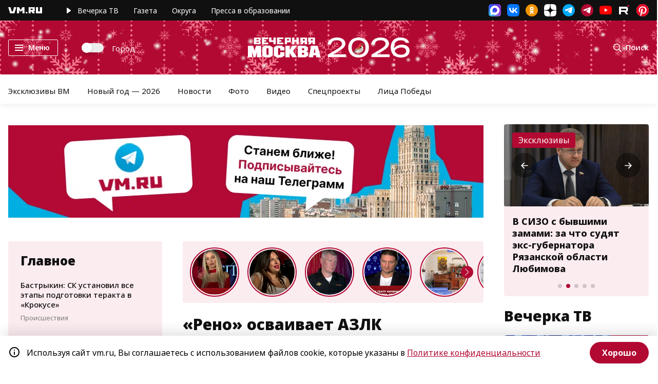

--- FILE ---
content_type: application/javascript
request_url: https://smi2.ru/counter/settings?payload=CN7YARiIs7XtuzM6JDVjNWMyMWJlLWE2ODAtNDlmMS1hNjcwLTEyZDIyZjY5NThmMA&cb=_callbacks____0mkebxckx
body_size: 1509
content:
_callbacks____0mkebxckx("[base64]");